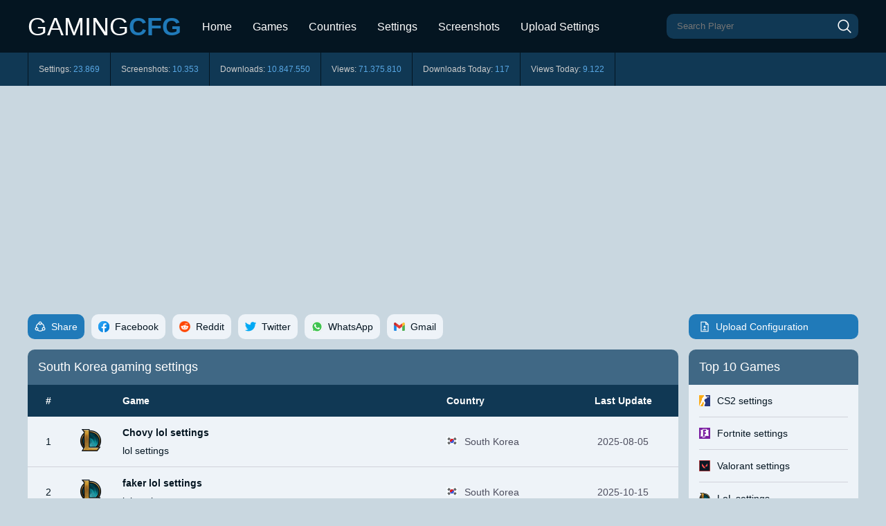

--- FILE ---
content_type: text/html; charset=UTF-8
request_url: https://www.gamingcfg.com/country/south-korea
body_size: 5222
content:
<!DOCTYPE html>
<html lang="en">
<head>
<title>South Korea gaming settings - Gamingcfg</title>
<meta name="description" content="Overview of the 271 gaming settings that contain the country South Korea on Gamingcfg."/>
<link rel="canonical" href="https://www.gamingcfg.com/country/south-korea">
<meta charset="utf-8">
<meta name="viewport" content="width=device-width, initial-scale=1">
<link rel="stylesheet" type="text/css" href="/style.css?v2.8">
<link rel="icon" type="image/png" href="/favicon.ico">
<link rel="preconnect" href="https://pagead2.googlesyndication.com" crossorigin>
<link rel="preconnect" href="https://tpc.googlesyndication.com" crossorigin>
<link rel="preconnect" href="https://googleads.g.doubleclick.net" crossorigin />
<link rel="preconnect" href="https://www.googletagmanager.com" crossorigin />
<script async src="https://www.googletagmanager.com/gtag/js?id=G-YTXB8E6TN3"></script>
<script>
  window.dataLayer = window.dataLayer || [];
  function gtag(){dataLayer.push(arguments);}
  gtag('js', new Date());

  gtag('config', 'G-YTXB8E6TN3');
</script></head>
<body>

<div id="header">
	<div id="headerframe">
		<div id="logo">
			<a href="/">GAMING<b>CFG</b></a>
		</div>
		<div id="menu" class="menunav">
			<a href="/">Home</a>
			<a href="/games">Games</a>
			<a href="/countries">Countries</a>
			<a href="/list/settings">Settings</a>
			<a href="/list/screenshots">Screenshots</a>
			<a href="/upload">Upload Settings</a>
			<a href="javascript:void(0);" class="icon" onclick="Menu()" title="Menu"><div class="menubutton"></div></a>
		</div>
		<div id="search">
			<div id="searchframe">
				<form method="GET" action="/searchcheck.php" id="main-form">
						<input type="text" required class="searchinput" name="check" placeholder="Search Player" autocomplete="on">
					<button type="submit" class="searchbutton" title="Search"></button>
				</form>
			</div>
		</div>
	</div>
</div>

<div id="stats"><div id="statsframe"><div class="stat stat1">Settings: <span>23.869</span></div><div class="stat stat2">Screenshots: <span>10.353</span></div><div class="stat stat3">Downloads: <span>10.847.550</span></div><div class="stat stat4">Views: <span>71.375.810</span></div><div class="stat stat5">Downloads Today: <span>117</span></div><div class="stat stat6">Views Today: <span>9.122</span></div></div></div>
<div id="mainframe">
	<div id="mainleft">
	
		<div class="social">
			<div class="socialtitle"><div class="share"><div class="socialicon"></div>Share</div></div>
			<a href="#facebook" rel='nofollow' title="Share on Facebook"><div class='socialblock facebook' onclick="social_facebook()"><div class="socialicon"></div><div class="socialtext">Facebook</div></div></a>
			<a href="#reddit" rel='nofollow' title="Share on Reddit"><div class='socialblock reddit' onclick="social_reddit()"><div class="socialicon"></div><div class="socialtext">Reddit</div></div></a>
			<a href="#twitter" rel='nofollow' title="Share on Twitter"><div class='socialblock twitter' onclick="social_twitter()"><div class="socialicon"></div><div class="socialtext">Twitter</div></div></a>
			<a href="#whatsapp" rel='nofollow' title="Share on WhatsApp"><div class='socialblock whatsapp' onclick="social_whatsapp()"><div class="socialicon"></div><div class="socialtext">WhatsApp</div></div></a>
			<a href="#gmail" rel='nofollow' title="Share on Gmail"><div class='socialblock gmail' onclick="social_gmail()"><div class="socialicon"></div><div class="socialtext">Gmail</div></div></a>
		</div>
<div class="block">
	<div class="blocktitle"><h1>South Korea gaming settings</h1></div>
	<div class="blockframe">
		<div class="mainlist">
			<table>
				<tr>
					<td class="mainrank">#</td>
					<td class="mainicon"></td>
					<td class="mainblock">Game</td>
					<td class="maincountry">Country</td>
					<td class="maindate">Last Update</td>
				</tr>
				<tr><td class='mainrank'>1</td><td class='mainicon'><img src='/css/game/lol.png' alt='lol' width='32' height='32'></td><td><div class='mainblock'><div class='mainname'><a href='/config/Chovy' title='Chovy lol settings'>Chovy lol settings</a></div><div class='maingame'><a href='/game/lol' title='lol settings'>lol settings</a></div></div></td><td class='maincountry grey'><img src='/css/country/south-korea.png' alt='South Korea' width='16' height='12'>South Korea</td><td class='maindate grey'>2025-08-05</td></tr><tr><td class='mainrank'>2</td><td class='mainicon'><img src='/css/game/lol.png' alt='lol' width='32' height='32'></td><td><div class='mainblock'><div class='mainname'><a href='/config/faker-lol' title='faker lol settings'>faker lol settings</a></div><div class='maingame'><a href='/game/lol' title='lol settings'>lol settings</a></div></div></td><td class='maincountry grey'><img src='/css/country/south-korea.png' alt='South Korea' width='16' height='12'>South Korea</td><td class='maindate grey'>2025-10-15</td></tr><tr><td class='mainrank'>3</td><td class='mainicon'><img src='/css/game/lol.png' alt='lol' width='32' height='32'></td><td><div class='mainblock'><div class='mainname'><a href='/config/Peyz' title='Peyz lol settings'>Peyz lol settings</a></div><div class='maingame'><a href='/game/lol' title='lol settings'>lol settings</a></div></div></td><td class='maincountry grey'><img src='/css/country/south-korea.png' alt='South Korea' width='16' height='12'>South Korea</td><td class='maindate grey'>2024-03-05</td></tr><tr><td class='mainrank'>4</td><td class='mainicon'><img src='/css/game/pubg.png' alt='pubg' width='32' height='32'></td><td><div class='mainblock'><div class='mainname'><a href='/config/seoul' title='seoul pubg settings'>seoul pubg settings</a></div><div class='maingame'><a href='/game/pubg' title='pubg settings'>pubg settings</a></div></div></td><td class='maincountry grey'><img src='/css/country/south-korea.png' alt='South Korea' width='16' height='12'>South Korea</td><td class='maindate grey'>2025-08-01</td></tr><tr><td class='mainrank'>5</td><td class='mainicon'><img src='/css/game/overwatch-2.png' alt='overwatch 2' width='32' height='32'></td><td><div class='mainblock'><div class='mainname'><a href='/config/Proper' title='Proper overwatch 2 settings'>Proper overwatch 2 settings</a></div><div class='maingame'><a href='/game/overwatch-2' title='overwatch 2 settings'>overwatch 2 settings</a></div></div></td><td class='maincountry grey'><img src='/css/country/south-korea.png' alt='South Korea' width='16' height='12'>South Korea</td><td class='maindate grey'>2025-08-01</td></tr><tr><td class='mainrank'>6</td><td class='mainicon'><img src='/css/game/lol.png' alt='lol' width='32' height='32'></td><td><div class='mainblock'><div class='mainname'><a href='/config/Gumayusi' title='Gumayusi lol settings'>Gumayusi lol settings</a></div><div class='maingame'><a href='/game/lol' title='lol settings'>lol settings</a></div></div></td><td class='maincountry grey'><img src='/css/country/south-korea.png' alt='South Korea' width='16' height='12'>South Korea</td><td class='maindate grey'>2024-03-05</td></tr><tr><td class='mainrank'>7</td><td class='mainicon'><img src='/css/game/overwatch-2.png' alt='overwatch 2' width='32' height='32'></td><td><div class='mainblock'><div class='mainname'><a href='/config/TOPDRAGON' title='TOPDRAGON overwatch 2 settings'>TOPDRAGON overwatch 2 settings</a></div><div class='maingame'><a href='/game/overwatch-2' title='overwatch 2 settings'>overwatch 2 settings</a></div></div></td><td class='maincountry grey'><img src='/css/country/south-korea.png' alt='South Korea' width='16' height='12'>South Korea</td><td class='maindate grey'>2025-07-31</td></tr><tr><td class='mainrank'>8</td><td class='mainicon'><img src='/css/game/overwatch-2.png' alt='overwatch 2' width='32' height='32'></td><td><div class='mainblock'><div class='mainname'><a href='/config/MER1T' title='MER1T overwatch 2 settings'>MER1T overwatch 2 settings</a></div><div class='maingame'><a href='/game/overwatch-2' title='overwatch 2 settings'>overwatch 2 settings</a></div></div></td><td class='maincountry grey'><img src='/css/country/south-korea.png' alt='South Korea' width='16' height='12'>South Korea</td><td class='maindate grey'>2025-08-01</td></tr><tr><td class='mainrank'>9</td><td class='mainicon'><img src='/css/game/valorant.png' alt='valorant' width='32' height='32'></td><td><div class='mainblock'><div class='mainname'><a href='/config/stew-valorant' title='stew valorant settings'>stew valorant settings</a></div><div class='maingame'><a href='/game/valorant' title='valorant settings'>valorant settings</a></div></div></td><td class='maincountry grey'><img src='/css/country/south-korea.png' alt='South Korea' width='16' height='12'>South Korea</td><td class='maindate grey'>2024-04-10</td></tr><tr><td class='mainrank'>10</td><td class='mainicon'><img src='/css/game/overwatch-2.png' alt='overwatch 2' width='32' height='32'></td><td><div class='mainblock'><div class='mainname'><a href='/config/Stalk3r' title='Stalk3r overwatch 2 settings'>Stalk3r overwatch 2 settings</a></div><div class='maingame'><a href='/game/overwatch-2' title='overwatch 2 settings'>overwatch 2 settings</a></div></div></td><td class='maincountry grey'><img src='/css/country/south-korea.png' alt='South Korea' width='16' height='12'>South Korea</td><td class='maindate grey'>2025-08-01</td></tr><tr><td class='mainrank'>11</td><td class='mainicon'><img src='/css/game/overwatch-2.png' alt='overwatch 2' width='32' height='32'></td><td><div class='mainblock'><div class='mainname'><a href='/config/LIP' title='LIP overwatch 2 settings'>LIP overwatch 2 settings</a></div><div class='maingame'><a href='/game/overwatch-2' title='overwatch 2 settings'>overwatch 2 settings</a></div></div></td><td class='maincountry grey'><img src='/css/country/south-korea.png' alt='South Korea' width='16' height='12'>South Korea</td><td class='maindate grey'>2025-07-31</td></tr><tr><td class='mainrank'>12</td><td class='mainicon'><img src='/css/game/lol.png' alt='lol' width='32' height='32'></td><td><div class='mainblock'><div class='mainname'><a href='/config/Viper-lol' title='Viper lol settings'>Viper lol settings</a></div><div class='maingame'><a href='/game/lol' title='lol settings'>lol settings</a></div></div></td><td class='maincountry grey'><img src='/css/country/south-korea.png' alt='South Korea' width='16' height='12'>South Korea</td><td class='maindate grey'>2024-04-04</td></tr><tr><td class='mainrank'>13</td><td class='mainicon'><img src='/css/game/pubg.png' alt='pubg' width='32' height='32'></td><td><div class='mainblock'><div class='mainname'><a href='/config/Salute' title='Salute pubg settings'>Salute pubg settings</a></div><div class='maingame'><a href='/game/pubg' title='pubg settings'>pubg settings</a></div></div></td><td class='maincountry grey'><img src='/css/country/south-korea.png' alt='South Korea' width='16' height='12'>South Korea</td><td class='maindate grey'>2025-08-03</td></tr><tr><td class='mainrank'>14</td><td class='mainicon'><img src='/css/game/overwatch-2.png' alt='overwatch 2' width='32' height='32'></td><td><div class='mainblock'><div class='mainname'><a href='/config/HeeSang' title='HeeSang overwatch 2 settings'>HeeSang overwatch 2 settings</a></div><div class='maingame'><a href='/game/overwatch-2' title='overwatch 2 settings'>overwatch 2 settings</a></div></div></td><td class='maincountry grey'><img src='/css/country/south-korea.png' alt='South Korea' width='16' height='12'>South Korea</td><td class='maindate grey'>2025-07-31</td></tr><tr><td class='mainrank'>15</td><td class='mainicon'><img src='/css/game/lol.png' alt='lol' width='32' height='32'></td><td><div class='mainblock'><div class='mainname'><a href='/config/Ruler' title='Ruler lol settings'>Ruler lol settings</a></div><div class='maingame'><a href='/game/lol' title='lol settings'>lol settings</a></div></div></td><td class='maincountry grey'><img src='/css/country/south-korea.png' alt='South Korea' width='16' height='12'>South Korea</td><td class='maindate grey'>2024-03-02</td></tr><tr><td class='mainrank'>16</td><td class='mainicon'><img src='/css/game/pubg.png' alt='pubg' width='32' height='32'></td><td><div class='mainblock'><div class='mainname'><a href='/config/Heather' title='Heather pubg settings'>Heather pubg settings</a></div><div class='maingame'><a href='/game/pubg' title='pubg settings'>pubg settings</a></div></div></td><td class='maincountry grey'><img src='/css/country/south-korea.png' alt='South Korea' width='16' height='12'>South Korea</td><td class='maindate grey'>2025-08-04</td></tr><tr><td class='mainrank'>17</td><td class='mainicon'><img src='/css/game/pubg.png' alt='pubg' width='32' height='32'></td><td><div class='mainblock'><div class='mainname'><a href='/config/Rex-pubg' title='Rex pubg settings'>Rex pubg settings</a></div><div class='maingame'><a href='/game/pubg' title='pubg settings'>pubg settings</a></div></div></td><td class='maincountry grey'><img src='/css/country/south-korea.png' alt='South Korea' width='16' height='12'>South Korea</td><td class='maindate grey'>2025-08-05</td></tr><tr><td class='mainrank'>18</td><td class='mainicon'><img src='/css/game/lol.png' alt='lol' width='32' height='32'></td><td><div class='mainblock'><div class='mainname'><a href='/config/Deft' title='Deft lol settings'>Deft lol settings</a></div><div class='maingame'><a href='/game/lol' title='lol settings'>lol settings</a></div></div></td><td class='maincountry grey'><img src='/css/country/south-korea.png' alt='South Korea' width='16' height='12'>South Korea</td><td class='maindate grey'>2024-03-05</td></tr><tr><td class='mainrank'>19</td><td class='mainicon'><img src='/css/game/lol.png' alt='lol' width='32' height='32'></td><td><div class='mainblock'><div class='mainname'><a href='/config/ShowMaker' title='ShowMaker lol settings'>ShowMaker lol settings</a></div><div class='maingame'><a href='/game/lol' title='lol settings'>lol settings</a></div></div></td><td class='maincountry grey'><img src='/css/country/south-korea.png' alt='South Korea' width='16' height='12'>South Korea</td><td class='maindate grey'>2024-03-03</td></tr><tr><td class='mainrank'>20</td><td class='mainicon'><img src='/css/game/overwatch-2.png' alt='overwatch 2' width='32' height='32'></td><td><div class='mainblock'><div class='mainname'><a href='/config/Shu' title='Shu overwatch 2 settings'>Shu overwatch 2 settings</a></div><div class='maingame'><a href='/game/overwatch-2' title='overwatch 2 settings'>overwatch 2 settings</a></div></div></td><td class='maincountry grey'><img src='/css/country/south-korea.png' alt='South Korea' width='16' height='12'>South Korea</td><td class='maindate grey'>2025-07-31</td></tr><tr><td class='mainrank'>21</td><td class='mainicon'><img src='/css/game/lol.png' alt='lol' width='32' height='32'></td><td><div class='mainblock'><div class='mainname'><a href='/config/Canyon' title='Canyon lol settings'>Canyon lol settings</a></div><div class='maingame'><a href='/game/lol' title='lol settings'>lol settings</a></div></div></td><td class='maincountry grey'><img src='/css/country/south-korea.png' alt='South Korea' width='16' height='12'>South Korea</td><td class='maindate grey'>2024-03-05</td></tr><tr><td class='mainrank'>22</td><td class='mainicon'><img src='/css/game/lol.png' alt='lol' width='32' height='32'></td><td><div class='mainblock'><div class='mainname'><a href='/config/Bdd' title='Bdd lol settings'>Bdd lol settings</a></div><div class='maingame'><a href='/game/lol' title='lol settings'>lol settings</a></div></div></td><td class='maincountry grey'><img src='/css/country/south-korea.png' alt='South Korea' width='16' height='12'>South Korea</td><td class='maindate grey'>2024-03-05</td></tr><tr><td class='mainrank'>23</td><td class='mainicon'><img src='/css/game/overwatch-2.png' alt='overwatch 2' width='32' height='32'></td><td><div class='mainblock'><div class='mainname'><a href='/config/Sley' title='Sley overwatch 2 settings'>Sley overwatch 2 settings</a></div><div class='maingame'><a href='/game/overwatch-2' title='overwatch 2 settings'>overwatch 2 settings</a></div></div></td><td class='maincountry grey'><img src='/css/country/south-korea.png' alt='South Korea' width='16' height='12'>South Korea</td><td class='maindate grey'>2025-07-31</td></tr><tr><td class='mainrank'>24</td><td class='mainicon'><img src='/css/game/pubg.png' alt='pubg' width='32' height='32'></td><td><div class='mainblock'><div class='mainname'><a href='/config/Gyumin' title='Gyumin pubg settings'>Gyumin pubg settings</a></div><div class='maingame'><a href='/game/pubg' title='pubg settings'>pubg settings</a></div></div></td><td class='maincountry grey'><img src='/css/country/south-korea.png' alt='South Korea' width='16' height='12'>South Korea</td><td class='maindate grey'>2025-08-03</td></tr><tr><td class='mainrank'>25</td><td class='mainicon'><img src='/css/game/pubg.png' alt='pubg' width='32' height='32'></td><td><div class='mainblock'><div class='mainname'><a href='/config/DIEL' title='DIEL pubg settings'>DIEL pubg settings</a></div><div class='maingame'><a href='/game/pubg' title='pubg settings'>pubg settings</a></div></div></td><td class='maincountry grey'><img src='/css/country/south-korea.png' alt='South Korea' width='16' height='12'>South Korea</td><td class='maindate grey'>2025-08-03</td></tr><tr><td class='mainrank'>26</td><td class='mainicon'><img src='/css/game/pubg.png' alt='pubg' width='32' height='32'></td><td><div class='mainblock'><div class='mainname'><a href='/config/Type' title='Type pubg settings'>Type pubg settings</a></div><div class='maingame'><a href='/game/pubg' title='pubg settings'>pubg settings</a></div></div></td><td class='maincountry grey'><img src='/css/country/south-korea.png' alt='South Korea' width='16' height='12'>South Korea</td><td class='maindate grey'>2025-08-04</td></tr><tr><td class='mainrank'>27</td><td class='mainicon'><img src='/css/game/pubg.png' alt='pubg' width='32' height='32'></td><td><div class='mainblock'><div class='mainname'><a href='/config/Pio' title='Pio pubg settings'>Pio pubg settings</a></div><div class='maingame'><a href='/game/pubg' title='pubg settings'>pubg settings</a></div></div></td><td class='maincountry grey'><img src='/css/country/south-korea.png' alt='South Korea' width='16' height='12'>South Korea</td><td class='maindate grey'>2022-10-04</td></tr><tr><td class='mainrank'>28</td><td class='mainicon'><img src='/css/game/overwatch-2.png' alt='overwatch 2' width='32' height='32'></td><td><div class='mainblock'><div class='mainname'><a href='/config/Junbin' title='Junbin overwatch 2 settings'>Junbin overwatch 2 settings</a></div><div class='maingame'><a href='/game/overwatch-2' title='overwatch 2 settings'>overwatch 2 settings</a></div></div></td><td class='maincountry grey'><img src='/css/country/south-korea.png' alt='South Korea' width='16' height='12'>South Korea</td><td class='maindate grey'>2025-07-31</td></tr><tr><td class='mainrank'>29</td><td class='mainicon'><img src='/css/game/lol.png' alt='lol' width='32' height='32'></td><td><div class='mainblock'><div class='mainname'><a href='/config/Keria' title='Keria lol settings'>Keria lol settings</a></div><div class='maingame'><a href='/game/lol' title='lol settings'>lol settings</a></div></div></td><td class='maincountry grey'><img src='/css/country/south-korea.png' alt='South Korea' width='16' height='12'>South Korea</td><td class='maindate grey'>2024-03-05</td></tr><tr><td class='mainrank'>30</td><td class='mainicon'><img src='/css/game/overwatch-2.png' alt='overwatch 2' width='32' height='32'></td><td><div class='mainblock'><div class='mainname'><a href='/config/vigilante' title='vigilante overwatch 2 settings'>vigilante overwatch 2 settings</a></div><div class='maingame'><a href='/game/overwatch-2' title='overwatch 2 settings'>overwatch 2 settings</a></div></div></td><td class='maincountry grey'><img src='/css/country/south-korea.png' alt='South Korea' width='16' height='12'>South Korea</td><td class='maindate grey'>2025-07-31</td></tr><tr><td class='mainrank'>31</td><td class='mainicon'><img src='/css/game/lol.png' alt='lol' width='32' height='32'></td><td><div class='mainblock'><div class='mainname'><a href='/config/Zeus-lol' title='Zeus lol settings'>Zeus lol settings</a></div><div class='maingame'><a href='/game/lol' title='lol settings'>lol settings</a></div></div></td><td class='maincountry grey'><img src='/css/country/south-korea.png' alt='South Korea' width='16' height='12'>South Korea</td><td class='maindate grey'>2024-03-05</td></tr><tr><td class='mainrank'>32</td><td class='mainicon'><img src='/css/game/super-people.png' alt='super people' width='32' height='32'></td><td><div class='mainblock'><div class='mainname'><a href='/config/GameUserSettings.ini-31449' title='GameUserSettings.ini super people settings'>GameUserSettings.ini super people settings</a></div><div class='maingame'><a href='/game/super-people' title='super people settings'>super people settings</a></div></div></td><td class='maincountry grey'><img src='/css/country/south-korea.png' alt='South Korea' width='16' height='12'>South Korea</td><td class='maindate grey'>2022-01-07</td></tr><tr><td class='mainrank'>33</td><td class='mainicon'><img src='/css/game/pubg.png' alt='pubg' width='32' height='32'></td><td><div class='mainblock'><div class='mainname'><a href='/config/EEND' title='EEND pubg settings'>EEND pubg settings</a></div><div class='maingame'><a href='/game/pubg' title='pubg settings'>pubg settings</a></div></div></td><td class='maincountry grey'><img src='/css/country/south-korea.png' alt='South Korea' width='16' height='12'>South Korea</td><td class='maindate grey'>2025-08-04</td></tr><tr><td class='mainrank'>34</td><td class='mainicon'><img src='/css/game/lol.png' alt='lol' width='32' height='32'></td><td><div class='mainblock'><div class='mainname'><a href='/config/BeryL' title='BeryL lol settings'>BeryL lol settings</a></div><div class='maingame'><a href='/game/lol' title='lol settings'>lol settings</a></div></div></td><td class='maincountry grey'><img src='/css/country/south-korea.png' alt='South Korea' width='16' height='12'>South Korea</td><td class='maindate grey'>2024-03-05</td></tr><tr><td class='mainrank'>35</td><td class='mainicon'><img src='/css/game/lol.png' alt='lol' width='32' height='32'></td><td><div class='mainblock'><div class='mainname'><a href='/config/Doran' title='Doran lol settings'>Doran lol settings</a></div><div class='maingame'><a href='/game/lol' title='lol settings'>lol settings</a></div></div></td><td class='maincountry grey'><img src='/css/country/south-korea.png' alt='South Korea' width='16' height='12'>South Korea</td><td class='maindate grey'>2024-03-05</td></tr><tr><td class='mainrank'>36</td><td class='mainicon'><img src='/css/game/overwatch-2.png' alt='overwatch 2' width='32' height='32'></td><td><div class='mainblock'><div class='mainname'><a href='/config/Fielder' title='Fielder overwatch 2 settings'>Fielder overwatch 2 settings</a></div><div class='maingame'><a href='/game/overwatch-2' title='overwatch 2 settings'>overwatch 2 settings</a></div></div></td><td class='maincountry grey'><img src='/css/country/south-korea.png' alt='South Korea' width='16' height='12'>South Korea</td><td class='maindate grey'>2025-08-01</td></tr><tr><td class='mainrank'>37</td><td class='mainicon'><img src='/css/game/overwatch-2.png' alt='overwatch 2' width='32' height='32'></td><td><div class='mainblock'><div class='mainname'><a href='/config/Simple-overwatch-2' title='Simple overwatch 2 settings'>Simple overwatch 2 settings</a></div><div class='maingame'><a href='/game/overwatch-2' title='overwatch 2 settings'>overwatch 2 settings</a></div></div></td><td class='maincountry grey'><img src='/css/country/south-korea.png' alt='South Korea' width='16' height='12'>South Korea</td><td class='maindate grey'>2025-08-01</td></tr><tr><td class='mainrank'>38</td><td class='mainicon'><img src='/css/game/pubg.png' alt='pubg' width='32' height='32'></td><td><div class='mainblock'><div class='mainname'><a href='/config/Inonix' title='Inonix pubg settings'>Inonix pubg settings</a></div><div class='maingame'><a href='/game/pubg' title='pubg settings'>pubg settings</a></div></div></td><td class='maincountry grey'><img src='/css/country/south-korea.png' alt='South Korea' width='16' height='12'>South Korea</td><td class='maindate grey'>2024-04-14</td></tr><tr><td class='mainrank'>39</td><td class='mainicon'><img src='/css/game/overwatch-2.png' alt='overwatch 2' width='32' height='32'></td><td><div class='mainblock'><div class='mainname'><a href='/config/Ade' title='Ade overwatch 2 settings'>Ade overwatch 2 settings</a></div><div class='maingame'><a href='/game/overwatch-2' title='overwatch 2 settings'>overwatch 2 settings</a></div></div></td><td class='maincountry grey'><img src='/css/country/south-korea.png' alt='South Korea' width='16' height='12'>South Korea</td><td class='maindate grey'>2025-07-31</td></tr><tr><td class='mainrank'>40</td><td class='mainicon'><img src='/css/game/apex-legends.png' alt='apex legends' width='32' height='32'></td><td><div class='mainblock'><div class='mainname'><a href='/config/Jusna' title='Jusna apex legends settings'>Jusna apex legends settings</a></div><div class='maingame'><a href='/game/apex-legends' title='apex legends settings'>apex legends settings</a></div></div></td><td class='maincountry grey'><img src='/css/country/south-korea.png' alt='South Korea' width='16' height='12'>South Korea</td><td class='maindate grey'>2024-03-30</td></tr><tr><td class='mainrank'>41</td><td class='mainicon'><img src='/css/game/pubg.png' alt='pubg' width='32' height='32'></td><td><div class='mainblock'><div class='mainname'><a href='/config/ZeniTh-pubg' title='ZeniTh pubg settings'>ZeniTh pubg settings</a></div><div class='maingame'><a href='/game/pubg' title='pubg settings'>pubg settings</a></div></div></td><td class='maincountry grey'><img src='/css/country/south-korea.png' alt='South Korea' width='16' height='12'>South Korea</td><td class='maindate grey'>2025-08-05</td></tr><tr><td class='mainrank'>42</td><td class='mainicon'><img src='/css/game/overwatch-2.png' alt='overwatch 2' width='32' height='32'></td><td><div class='mainblock'><div class='mainname'><a href='/config/Checkmate' title='Checkmate overwatch 2 settings'>Checkmate overwatch 2 settings</a></div><div class='maingame'><a href='/game/overwatch-2' title='overwatch 2 settings'>overwatch 2 settings</a></div></div></td><td class='maincountry grey'><img src='/css/country/south-korea.png' alt='South Korea' width='16' height='12'>South Korea</td><td class='maindate grey'>2025-08-01</td></tr><tr><td class='mainrank'>43</td><td class='mainicon'><img src='/css/game/pubg.png' alt='pubg' width='32' height='32'></td><td><div class='mainblock'><div class='mainname'><a href='/config/Loki' title='Loki pubg settings'>Loki pubg settings</a></div><div class='maingame'><a href='/game/pubg' title='pubg settings'>pubg settings</a></div></div></td><td class='maincountry grey'><img src='/css/country/south-korea.png' alt='South Korea' width='16' height='12'>South Korea</td><td class='maindate grey'>2024-04-14</td></tr><tr><td class='mainrank'>44</td><td class='mainicon'><img src='/css/game/valorant.png' alt='valorant' width='32' height='32'></td><td><div class='mainblock'><div class='mainname'><a href='/config/Karon' title='Karon valorant settings'>Karon valorant settings</a></div><div class='maingame'><a href='/game/valorant' title='valorant settings'>valorant settings</a></div></div></td><td class='maincountry grey'><img src='/css/country/south-korea.png' alt='South Korea' width='16' height='12'>South Korea</td><td class='maindate grey'>2024-04-08</td></tr><tr><td class='mainrank'>45</td><td class='mainicon'><img src='/css/game/overwatch-2.png' alt='overwatch 2' width='32' height='32'></td><td><div class='mainblock'><div class='mainname'><a href='/config/Proud' title='Proud overwatch 2 settings'>Proud overwatch 2 settings</a></div><div class='maingame'><a href='/game/overwatch-2' title='overwatch 2 settings'>overwatch 2 settings</a></div></div></td><td class='maincountry grey'><img src='/css/country/south-korea.png' alt='South Korea' width='16' height='12'>South Korea</td><td class='maindate grey'>2025-07-31</td></tr><tr><td class='mainrank'>46</td><td class='mainicon'><img src='/css/game/lol.png' alt='lol' width='32' height='32'></td><td><div class='mainblock'><div class='mainname'><a href='/config/Peanut' title='Peanut lol settings'>Peanut lol settings</a></div><div class='maingame'><a href='/game/lol' title='lol settings'>lol settings</a></div></div></td><td class='maincountry grey'><img src='/css/country/south-korea.png' alt='South Korea' width='16' height='12'>South Korea</td><td class='maindate grey'>2024-03-05</td></tr><tr><td class='mainrank'>47</td><td class='mainicon'><img src='/css/game/pubg.png' alt='pubg' width='32' height='32'></td><td><div class='mainblock'><div class='mainname'><a href='/config/Heaven-pubg' title='Heaven pubg settings'>Heaven pubg settings</a></div><div class='maingame'><a href='/game/pubg' title='pubg settings'>pubg settings</a></div></div></td><td class='maincountry grey'><img src='/css/country/south-korea.png' alt='South Korea' width='16' height='12'>South Korea</td><td class='maindate grey'>2025-08-03</td></tr><tr><td class='mainrank'>48</td><td class='mainicon'><img src='/css/game/lol.png' alt='lol' width='32' height='32'></td><td><div class='mainblock'><div class='mainname'><a href='/config/Kiin' title='Kiin lol settings'>Kiin lol settings</a></div><div class='maingame'><a href='/game/lol' title='lol settings'>lol settings</a></div></div></td><td class='maincountry grey'><img src='/css/country/south-korea.png' alt='South Korea' width='16' height='12'>South Korea</td><td class='maindate grey'>2024-03-05</td></tr><tr><td class='mainrank'>49</td><td class='mainicon'><img src='/css/game/lol.png' alt='lol' width='32' height='32'></td><td><div class='mainblock'><div class='mainname'><a href='/config/Oner' title='Oner lol settings'>Oner lol settings</a></div><div class='maingame'><a href='/game/lol' title='lol settings'>lol settings</a></div></div></td><td class='maincountry grey'><img src='/css/country/south-korea.png' alt='South Korea' width='16' height='12'>South Korea</td><td class='maindate grey'>2024-03-05</td></tr><tr><td class='mainrank'>50</td><td class='mainicon'><img src='/css/game/apex-legends.png' alt='apex legends' width='32' height='32'></td><td><div class='mainblock'><div class='mainname'><a href='/config/SangJoon' title='SangJoon apex legends settings'>SangJoon apex legends settings</a></div><div class='maingame'><a href='/game/apex-legends' title='apex legends settings'>apex legends settings</a></div></div></td><td class='maincountry grey'><img src='/css/country/south-korea.png' alt='South Korea' width='16' height='12'>South Korea</td><td class='maindate grey'>2024-03-31</td></tr>			</table>
		</div>
		
		<div class="blocksubtitle">More South Korea gaming settings</div><div class="blockcontent"><div class="navframe"><div class="navblock"><div class="nav navleft">Previous</div></div><div class="navblock"><div class="nav navright"><a href='/country/south-korea/page/2'>Next</a></div></div></div></div>		
		<div class="blocksubtitle">Summary</div>
		<div class="blockcontent">
		
		There are currently <b>271</b> South Korea gaming settings, configs and/or cfg files available on Gamingcfg. The latest addition to this category is <a href='/config/F1ame' title='F1ame pubg settings'><b>F1ame pubg settings</b></a> which was added on <a href='/date/2025-08-04' title='gaming settings from 2025-08-04'><b>2025-08-04</b></a>. Visit <a href="/upload" title="upload gaming settings"><b>upload gaming settings</b></a> to upload and share your own gaming settings.		
		</div>
	</div>
</div>

	</div>
	<div id="mainright">
		<div class="uploadframe"><a href="/upload"><div class="uploadbutton"><div class="uploadicon"></div>Upload Configuration</div></a></div>
		<div class="blockleft"><div class="sideleft"><div class="block"><div class="blocktitle">Top 10 Games</div><div class="blockframe"><div class="blocklist"><img src="/css/game/cs2.png" alt="cs2" width="16" height="16"><a href="/game/CS2" title="CS2 settings">CS2 settings</a><div class="blocksubtext">4950 settings</div></div><div class="blocklist"><img src="/css/game/fortnite.png" alt="fortnite" width="16" height="16"><a href="/game/fortnite" title="Fortnite settings">Fortnite settings</a><div class="blocksubtext">575 settings</div></div><div class="blocklist"><img src="/css/game/valorant.png" alt="valorant" width="16" height="16"><a href="/game/valorant" title="Valorant settings">Valorant settings</a><div class="blocksubtext">293 settings</div></div><div class="blocklist"><img src="/css/game/lol.png" alt="lol" width="16" height="16"><a href="/game/lol" title="LoL settings">LoL settings</a><div class="blocksubtext">317 settings</div></div><div class="blocklist"><img src="/css/game/dota-2.png" alt="dota 2" width="16" height="16"><a href="/game/dota-2" title="Dota 2 settings">Dota 2 settings</a><div class="blocksubtext">189 settings</div></div><div class="blocklist"><img src="/css/game/apex-legends.png" alt="apex legends" width="16" height="16"><a href="/game/apex-legends" title="Apex Legends settings">Apex Legends settings</a><div class="blocksubtext">251 settings</div></div><div class="blocklist"><img src="/css/game/overwatch-2.png" alt="overwatch 2" width="16" height="16"><a href="/game/overwatch-2" title="Overwatch 2 settings">Overwatch 2 settings</a><div class="blocksubtext">197 settings</div></div><div class="blocklist"><img src="/css/game/pubg.png" alt="pubg" width="16" height="16"><a href="/game/pubg" title="PUBG settings">PUBG settings</a><div class="blocksubtext">265 settings</div></div><div class="blocklist"><img src="/css/game/cs.png" alt="cs" width="16" height="16"><a href="/game/cs" title="CS 1.6 settings">CS 1.6 settings</a><div class="blocksubtext">8851 settings</div></div><div class="blocklist"><img src="/css/game/rocket-league.png" alt="rocket league" width="16" height="16"><a href="/game/rocket-league" title="Rocket League settings">Rocket League settings</a><div class="blocksubtext">355 settings</div></div></div></div></div><div class="sideleft"><div class="block"><div class="blocktitle">New Setups</div><div class="blockframe"><div class="blocklist"><img src="/css/game/fortnite.png" alt="fortnite" width="16" height="16"><a href="/config/Riigid" title="Riigid fortnite setup">Riigid setup</a><div class="blocksubtext">2026-01-10</div></div><div class="blocklist"><img src="/css/game/cs2.png" alt="cs2" width="16" height="16"><a href="/config/Sothitte" title="Sothitte cs2 setup">Sothitte setup</a><div class="blocksubtext">2025-12-26</div></div><div class="blocklist"><img src="/css/game/fortnite.png" alt="fortnite" width="16" height="16"><a href="/config/Jarvy" title="Jarvy fortnite setup">Jarvy setup</a><div class="blocksubtext">2025-12-11</div></div><div class="blocklist"><img src="/css/game/cs2.png" alt="cs2" width="16" height="16"><a href="/config/controlez" title="controlez cs2 setup">controlez setup</a><div class="blocksubtext">2025-12-06</div></div><div class="blocklist"><img src="/css/game/cs2.png" alt="cs2" width="16" height="16"><a href="/config/AW" title="AW cs2 setup">AW setup</a><div class="blocksubtext">2025-12-04</div></div></div></div></div></div><div class="blockright"><div class="sideright"><div class="block"><div class="blocktitle">New Configs</div><div class="blockframe"><div class="blocklist"><img src="/css/game/cs.png" alt="cs" width="16" height="16"><a href="/config/jandarmeria-cs" title="jandarmeria cs cfg">jandarmeria cfg</a><div class="blocksubtext">2026-01-18</div></div><div class="blocklist"><img src="/css/game/cs.png" alt="cs" width="16" height="16"><a href="/config/asy0n" title="asy0n cs cfg">asy0n cfg</a><div class="blocksubtext">2026-01-11</div></div><div class="blocklist"><img src="/css/game/cs.png" alt="cs" width="16" height="16"><a href="/config/ygd" title="ygd cs cfg">ygd cfg</a><div class="blocksubtext">2026-01-11</div></div><div class="blocklist"><img src="/css/game/cs2.png" alt="cs2" width="16" height="16"><a href="/config/PAK1" title="PAK1 cs2 cfg">PAK1 cfg</a><div class="blocksubtext">2026-01-08</div></div><div class="blocklist"><img src="/css/game/cs.png" alt="cs" width="16" height="16"><a href="/config/ALA_992" title="ALA_992 cs cfg">ALA_992 cfg</a><div class="blocksubtext">2026-01-05</div></div></div></div></div><div class="sideright"><div class="block"><div class="blocktitle">Updated Gear</div><div class="blockframe"><div class="blocklist"><img src="/css/game/fortnite.png" alt="fortnite" width="16" height="16"><a href="/config/Riigid" title="Riigid fortnite gear">Riigid gear</a><div class="blocksubtext">2026-01-15</div></div><div class="blocklist"><img src="/css/game/fortnite.png" alt="fortnite" width="16" height="16"><a href="/config/Jarvy" title="Jarvy fortnite gear">Jarvy gear</a><div class="blocksubtext">2025-12-12</div></div><div class="blocklist"><img src="/css/game/lol.png" alt="lol" width="16" height="16"><a href="/config/faker-lol" title="faker lol gear">faker gear</a><div class="blocksubtext">2025-10-15</div></div><div class="blocklist"><img src="/css/game/cs2.png" alt="cs2" width="16" height="16"><a href="/config/Sam" title="Sam cs2 gear">Sam gear</a><div class="blocksubtext">2025-09-26</div></div><div class="blocklist"><img src="/css/game/fortnite.png" alt="fortnite" width="16" height="16"><a href="/config/Tjino" title="Tjino fortnite gear">Tjino gear</a><div class="blocksubtext">2025-09-07</div></div></div></div></div><div class="sideright"><div class="block"><div class="blocktitle">Updated Configs</div><div class="blockframe"><div class="blocklist"><img src="/css/game/cs.png" alt="cs" width="16" height="16"><a href="/config/ygd" title="ygd cs config">ygd config</a><div class="blocksubtext">2026-01-15</div></div><div class="blocklist"><img src="/css/game/cs.png" alt="cs" width="16" height="16"><a href="/config/asy0n" title="asy0n cs config">asy0n config</a><div class="blocksubtext">2026-01-15</div></div><div class="blocklist"><img src="/css/game/cs2.png" alt="cs2" width="16" height="16"><a href="/config/PAK1" title="PAK1 cs2 config">PAK1 config</a><div class="blocksubtext">2026-01-09</div></div><div class="blocklist"><img src="/css/game/cs.png" alt="cs" width="16" height="16"><a href="/config/ALA_992" title="ALA_992 cs config">ALA_992 config</a><div class="blocksubtext">2026-01-06</div></div><div class="blocklist"><img src="/css/game/cs2.png" alt="cs2" width="16" height="16"><a href="/config/Kise24" title="Kise24 cs2 config">Kise24 config</a><div class="blocksubtext">2026-01-06</div></div></div></div></div></div>		
	</div>
</div>

<div id="footer">
	<div class="footerframe">
		<div class="footerblock"><div class="footertitle">Popular Today</div><a href="/config/Stompn" title="Stompn r6 settings">Stompn r6 settings</a><br><a href="/config/Donk" title="Donk cs2 settings">Donk cs2 settings</a><br><a href="/config/Spoit" title="Spoit r6 settings">Spoit r6 settings</a><br><a href="/config/GarrettG" title="GarrettG rocket league settings">GarrettG rocket league settings</a><br><a href="/config/NiKo" title="NiKo cs2 settings">NiKo cs2 settings</a><br><a href="/config/Quartz" title="Quartz overwatch 2 settings">Quartz overwatch 2 settings</a><br><a href="/config/XANTARES" title="XANTARES cs2 settings">XANTARES cs2 settings</a><br><a href="/config/markeloff-cs" title="markeloff cs settings">markeloff cs settings</a><br><a href="/config/Valorant-GameUserSettings.ini" title="GameUserSettings.ini valorant settings">GameUserSettings.ini valorant settings</a><br><a href="/config/f0rest-cs" title="f0rest cs settings">f0rest cs settings</a><br></div><div class="footerblock"><div class="footertitle">Recently Visited</div><a href="/config/SwizzY" title="SwizzY fortnite settings">SwizzY fortnite settings</a><br><a href="/config/Zeus-lol" title="Zeus lol settings">Zeus lol settings</a><br><a href="/config/DMN" title="DMN cs settings">DMN cs settings</a><br><a href="/config/XiZiBiT" title="XiZiBiT cs settings">XiZiBiT cs settings</a><br><a href="/config/autoexec-IbeX15" title="autoexec IbeX15 cs2 settings">autoexec IbeX15 cs2 settings</a><br><a href="/config/Neo_v23" title="Neo_v23 cs settings">Neo_v23 cs settings</a><br><a href="/config/f0rest-cs" title="f0rest cs settings">f0rest cs settings</a><br><a href="/config/Shrimzy" title="Shrimzy pubg settings">Shrimzy pubg settings</a><br><a href="/config/game-" title="game- lol settings">game- lol settings</a><br><a href="/config/W0nderful" title="W0nderful cs2 settings">W0nderful cs2 settings</a><br></div>		<div class="footerblock">
			<div class="footertitle">Popular Games</div>
			<a href="/game/lol" title="League of Legends Settings">League of Legends</a><br>
			<a href="/game/valorant" title="Valorant Settings">Valorant</a><br>
			<a href="/game/apex-legends" title="Apex Legends Settings">Apex Legends</a><br>
			<a href="/game/cs" title="Counter-Strike 1.6 Configs">Counter-Strike 1.6</a><br>
			<a href="/game/pubg" title="Playerunknown's Battlegrounds Settings">Playerunknown's Battlegrounds</a><br>
			<a href="/game/cs2" title="Counter-Strike Global Offensive Configs">Counter-Strike 2</a><br>
			<a href="/game/fortnite" title="Fortnite Settings">Fortnite</a><br>
			<a href="/game/overwatch-2" title="Overwatch 2 Settings">Overwatch 2</a><br>
			<a href="/game/dota-2" title="Dota 2 Settings">Dota 2</a><br>
			<a href="/game/rocket-league" title="Rocket League Settings">Rocket League</a>
		</div>
		<div class="footerblock">
			<div class="footertitle">Gamingcfg</div>
			<a href="https://facebook.com/gamingcfg" rel="noopener" target="_blank" title="Gamingcfg Facebook">Facebook</a><br>
			<a href="https://youtube.com/gamingcfg" rel="noopener" target="_blank" title="Gamingcfg Youtube">YouTube</a><br>
			<a href="https://twitter.com/gamingcfg" rel="noopener" target="_blank" title="Gamingcfg Twitter">Twitter</a><br>
			<a href="https://instagram.com/gamingcfg" rel="noopener" target="_blank" title="Gamingcfg Instagram">Instagram</a><br><br>
			<a href="/about-us">About us</a><br>
			<a href="mailto:info@gamingcfg.com">Contact</a><br>
			<a href="/privacy-policy">Privacy Policy</a><br>
		</div>	
	</div>
</div>

<div id="copyright">
	<div class="footerframe">
		&copy; 2009-2026 Gamingcfg.com. All Rights Reserved.
	</div>
</div>

<script>
function Menu() {
  var x = document.getElementById("menu");
  if (x.className === "menunav") {
    x.className += " responsive";
  } else {
    x.className = "menunav";
  }
}

function social_facebook(){window.open('https://www.facebook.com/dialog/share?app_id=332216216911343&display=popup&href=https%3A%2F%2Fwww.gamingcfg.com/country/south-korea');} function social_reddit(){window.open('https://www.reddit.com/submit?url=https%3A%2F%2Fwww.gamingcfg.com/country/south-korea');} function social_twitter(){window.open('https://twitter.com/share?url=https://www.gamingcfg.com/country/south-korea&via=gamingcfg');} function social_whatsapp(){window.open('whatsapp://send?text=https://www.gamingcfg.com/country/south-korea');} function social_gmail(){window.open('https://mail.google.com/mail/u/0/?fs=1&to&su=Gamingcfg&body=https://www.gamingcfg.com/country/south-korea&ui=2&tf=cm');}
</script>


<script async src="https://pagead2.googlesyndication.com/pagead/js/adsbygoogle.js?client=ca-pub-9723601033998936" crossorigin="anonymous"></script>
<script defer src="https://static.cloudflareinsights.com/beacon.min.js/vcd15cbe7772f49c399c6a5babf22c1241717689176015" integrity="sha512-ZpsOmlRQV6y907TI0dKBHq9Md29nnaEIPlkf84rnaERnq6zvWvPUqr2ft8M1aS28oN72PdrCzSjY4U6VaAw1EQ==" data-cf-beacon='{"version":"2024.11.0","token":"d20035cc900748c1bb069f6b7cbc0e95","r":1,"server_timing":{"name":{"cfCacheStatus":true,"cfEdge":true,"cfExtPri":true,"cfL4":true,"cfOrigin":true,"cfSpeedBrain":true},"location_startswith":null}}' crossorigin="anonymous"></script>
</body>
</html>

--- FILE ---
content_type: text/html; charset=utf-8
request_url: https://www.google.com/recaptcha/api2/aframe
body_size: 266
content:
<!DOCTYPE HTML><html><head><meta http-equiv="content-type" content="text/html; charset=UTF-8"></head><body><script nonce="3jwM7nvSmHvt0bUaRt4IrA">/** Anti-fraud and anti-abuse applications only. See google.com/recaptcha */ try{var clients={'sodar':'https://pagead2.googlesyndication.com/pagead/sodar?'};window.addEventListener("message",function(a){try{if(a.source===window.parent){var b=JSON.parse(a.data);var c=clients[b['id']];if(c){var d=document.createElement('img');d.src=c+b['params']+'&rc='+(localStorage.getItem("rc::a")?sessionStorage.getItem("rc::b"):"");window.document.body.appendChild(d);sessionStorage.setItem("rc::e",parseInt(sessionStorage.getItem("rc::e")||0)+1);localStorage.setItem("rc::h",'1769068374841');}}}catch(b){}});window.parent.postMessage("_grecaptcha_ready", "*");}catch(b){}</script></body></html>